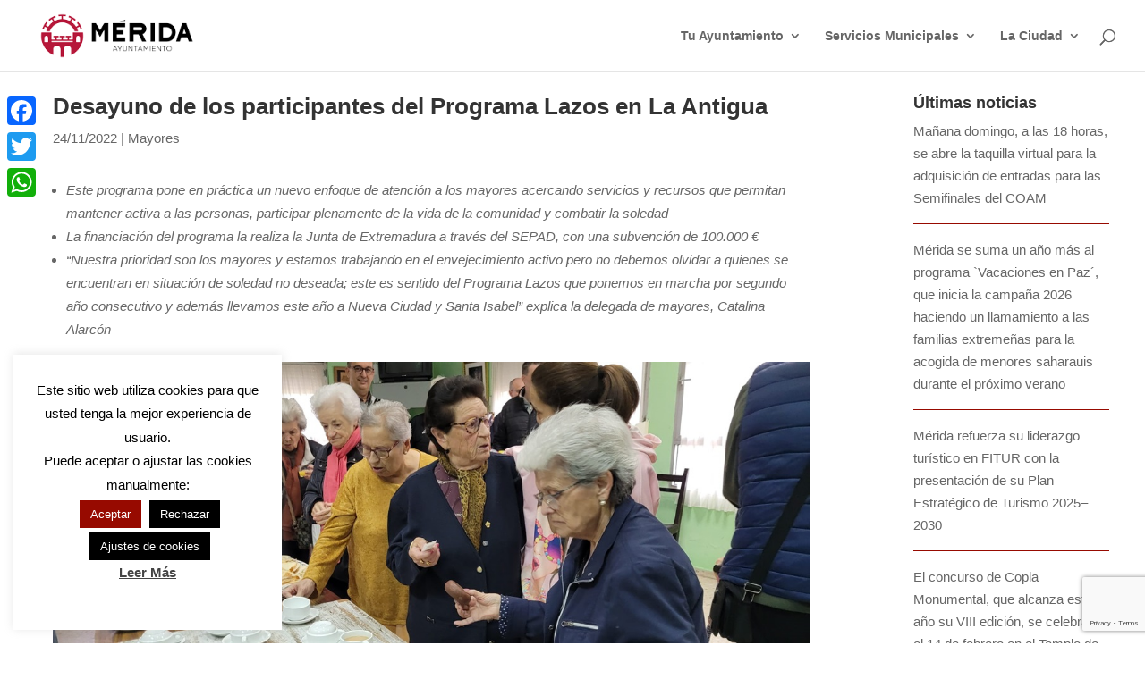

--- FILE ---
content_type: text/html; charset=utf-8
request_url: https://www.google.com/recaptcha/api2/anchor?ar=1&k=6LdNyaopAAAAAFrVERulkwXaDkA_mJc1YVadCMxh&co=aHR0cHM6Ly9tZXJpZGEuZXM6NDQz&hl=en&v=N67nZn4AqZkNcbeMu4prBgzg&size=invisible&anchor-ms=20000&execute-ms=30000&cb=qjhp4jat9bs1
body_size: 48726
content:
<!DOCTYPE HTML><html dir="ltr" lang="en"><head><meta http-equiv="Content-Type" content="text/html; charset=UTF-8">
<meta http-equiv="X-UA-Compatible" content="IE=edge">
<title>reCAPTCHA</title>
<style type="text/css">
/* cyrillic-ext */
@font-face {
  font-family: 'Roboto';
  font-style: normal;
  font-weight: 400;
  font-stretch: 100%;
  src: url(//fonts.gstatic.com/s/roboto/v48/KFO7CnqEu92Fr1ME7kSn66aGLdTylUAMa3GUBHMdazTgWw.woff2) format('woff2');
  unicode-range: U+0460-052F, U+1C80-1C8A, U+20B4, U+2DE0-2DFF, U+A640-A69F, U+FE2E-FE2F;
}
/* cyrillic */
@font-face {
  font-family: 'Roboto';
  font-style: normal;
  font-weight: 400;
  font-stretch: 100%;
  src: url(//fonts.gstatic.com/s/roboto/v48/KFO7CnqEu92Fr1ME7kSn66aGLdTylUAMa3iUBHMdazTgWw.woff2) format('woff2');
  unicode-range: U+0301, U+0400-045F, U+0490-0491, U+04B0-04B1, U+2116;
}
/* greek-ext */
@font-face {
  font-family: 'Roboto';
  font-style: normal;
  font-weight: 400;
  font-stretch: 100%;
  src: url(//fonts.gstatic.com/s/roboto/v48/KFO7CnqEu92Fr1ME7kSn66aGLdTylUAMa3CUBHMdazTgWw.woff2) format('woff2');
  unicode-range: U+1F00-1FFF;
}
/* greek */
@font-face {
  font-family: 'Roboto';
  font-style: normal;
  font-weight: 400;
  font-stretch: 100%;
  src: url(//fonts.gstatic.com/s/roboto/v48/KFO7CnqEu92Fr1ME7kSn66aGLdTylUAMa3-UBHMdazTgWw.woff2) format('woff2');
  unicode-range: U+0370-0377, U+037A-037F, U+0384-038A, U+038C, U+038E-03A1, U+03A3-03FF;
}
/* math */
@font-face {
  font-family: 'Roboto';
  font-style: normal;
  font-weight: 400;
  font-stretch: 100%;
  src: url(//fonts.gstatic.com/s/roboto/v48/KFO7CnqEu92Fr1ME7kSn66aGLdTylUAMawCUBHMdazTgWw.woff2) format('woff2');
  unicode-range: U+0302-0303, U+0305, U+0307-0308, U+0310, U+0312, U+0315, U+031A, U+0326-0327, U+032C, U+032F-0330, U+0332-0333, U+0338, U+033A, U+0346, U+034D, U+0391-03A1, U+03A3-03A9, U+03B1-03C9, U+03D1, U+03D5-03D6, U+03F0-03F1, U+03F4-03F5, U+2016-2017, U+2034-2038, U+203C, U+2040, U+2043, U+2047, U+2050, U+2057, U+205F, U+2070-2071, U+2074-208E, U+2090-209C, U+20D0-20DC, U+20E1, U+20E5-20EF, U+2100-2112, U+2114-2115, U+2117-2121, U+2123-214F, U+2190, U+2192, U+2194-21AE, U+21B0-21E5, U+21F1-21F2, U+21F4-2211, U+2213-2214, U+2216-22FF, U+2308-230B, U+2310, U+2319, U+231C-2321, U+2336-237A, U+237C, U+2395, U+239B-23B7, U+23D0, U+23DC-23E1, U+2474-2475, U+25AF, U+25B3, U+25B7, U+25BD, U+25C1, U+25CA, U+25CC, U+25FB, U+266D-266F, U+27C0-27FF, U+2900-2AFF, U+2B0E-2B11, U+2B30-2B4C, U+2BFE, U+3030, U+FF5B, U+FF5D, U+1D400-1D7FF, U+1EE00-1EEFF;
}
/* symbols */
@font-face {
  font-family: 'Roboto';
  font-style: normal;
  font-weight: 400;
  font-stretch: 100%;
  src: url(//fonts.gstatic.com/s/roboto/v48/KFO7CnqEu92Fr1ME7kSn66aGLdTylUAMaxKUBHMdazTgWw.woff2) format('woff2');
  unicode-range: U+0001-000C, U+000E-001F, U+007F-009F, U+20DD-20E0, U+20E2-20E4, U+2150-218F, U+2190, U+2192, U+2194-2199, U+21AF, U+21E6-21F0, U+21F3, U+2218-2219, U+2299, U+22C4-22C6, U+2300-243F, U+2440-244A, U+2460-24FF, U+25A0-27BF, U+2800-28FF, U+2921-2922, U+2981, U+29BF, U+29EB, U+2B00-2BFF, U+4DC0-4DFF, U+FFF9-FFFB, U+10140-1018E, U+10190-1019C, U+101A0, U+101D0-101FD, U+102E0-102FB, U+10E60-10E7E, U+1D2C0-1D2D3, U+1D2E0-1D37F, U+1F000-1F0FF, U+1F100-1F1AD, U+1F1E6-1F1FF, U+1F30D-1F30F, U+1F315, U+1F31C, U+1F31E, U+1F320-1F32C, U+1F336, U+1F378, U+1F37D, U+1F382, U+1F393-1F39F, U+1F3A7-1F3A8, U+1F3AC-1F3AF, U+1F3C2, U+1F3C4-1F3C6, U+1F3CA-1F3CE, U+1F3D4-1F3E0, U+1F3ED, U+1F3F1-1F3F3, U+1F3F5-1F3F7, U+1F408, U+1F415, U+1F41F, U+1F426, U+1F43F, U+1F441-1F442, U+1F444, U+1F446-1F449, U+1F44C-1F44E, U+1F453, U+1F46A, U+1F47D, U+1F4A3, U+1F4B0, U+1F4B3, U+1F4B9, U+1F4BB, U+1F4BF, U+1F4C8-1F4CB, U+1F4D6, U+1F4DA, U+1F4DF, U+1F4E3-1F4E6, U+1F4EA-1F4ED, U+1F4F7, U+1F4F9-1F4FB, U+1F4FD-1F4FE, U+1F503, U+1F507-1F50B, U+1F50D, U+1F512-1F513, U+1F53E-1F54A, U+1F54F-1F5FA, U+1F610, U+1F650-1F67F, U+1F687, U+1F68D, U+1F691, U+1F694, U+1F698, U+1F6AD, U+1F6B2, U+1F6B9-1F6BA, U+1F6BC, U+1F6C6-1F6CF, U+1F6D3-1F6D7, U+1F6E0-1F6EA, U+1F6F0-1F6F3, U+1F6F7-1F6FC, U+1F700-1F7FF, U+1F800-1F80B, U+1F810-1F847, U+1F850-1F859, U+1F860-1F887, U+1F890-1F8AD, U+1F8B0-1F8BB, U+1F8C0-1F8C1, U+1F900-1F90B, U+1F93B, U+1F946, U+1F984, U+1F996, U+1F9E9, U+1FA00-1FA6F, U+1FA70-1FA7C, U+1FA80-1FA89, U+1FA8F-1FAC6, U+1FACE-1FADC, U+1FADF-1FAE9, U+1FAF0-1FAF8, U+1FB00-1FBFF;
}
/* vietnamese */
@font-face {
  font-family: 'Roboto';
  font-style: normal;
  font-weight: 400;
  font-stretch: 100%;
  src: url(//fonts.gstatic.com/s/roboto/v48/KFO7CnqEu92Fr1ME7kSn66aGLdTylUAMa3OUBHMdazTgWw.woff2) format('woff2');
  unicode-range: U+0102-0103, U+0110-0111, U+0128-0129, U+0168-0169, U+01A0-01A1, U+01AF-01B0, U+0300-0301, U+0303-0304, U+0308-0309, U+0323, U+0329, U+1EA0-1EF9, U+20AB;
}
/* latin-ext */
@font-face {
  font-family: 'Roboto';
  font-style: normal;
  font-weight: 400;
  font-stretch: 100%;
  src: url(//fonts.gstatic.com/s/roboto/v48/KFO7CnqEu92Fr1ME7kSn66aGLdTylUAMa3KUBHMdazTgWw.woff2) format('woff2');
  unicode-range: U+0100-02BA, U+02BD-02C5, U+02C7-02CC, U+02CE-02D7, U+02DD-02FF, U+0304, U+0308, U+0329, U+1D00-1DBF, U+1E00-1E9F, U+1EF2-1EFF, U+2020, U+20A0-20AB, U+20AD-20C0, U+2113, U+2C60-2C7F, U+A720-A7FF;
}
/* latin */
@font-face {
  font-family: 'Roboto';
  font-style: normal;
  font-weight: 400;
  font-stretch: 100%;
  src: url(//fonts.gstatic.com/s/roboto/v48/KFO7CnqEu92Fr1ME7kSn66aGLdTylUAMa3yUBHMdazQ.woff2) format('woff2');
  unicode-range: U+0000-00FF, U+0131, U+0152-0153, U+02BB-02BC, U+02C6, U+02DA, U+02DC, U+0304, U+0308, U+0329, U+2000-206F, U+20AC, U+2122, U+2191, U+2193, U+2212, U+2215, U+FEFF, U+FFFD;
}
/* cyrillic-ext */
@font-face {
  font-family: 'Roboto';
  font-style: normal;
  font-weight: 500;
  font-stretch: 100%;
  src: url(//fonts.gstatic.com/s/roboto/v48/KFO7CnqEu92Fr1ME7kSn66aGLdTylUAMa3GUBHMdazTgWw.woff2) format('woff2');
  unicode-range: U+0460-052F, U+1C80-1C8A, U+20B4, U+2DE0-2DFF, U+A640-A69F, U+FE2E-FE2F;
}
/* cyrillic */
@font-face {
  font-family: 'Roboto';
  font-style: normal;
  font-weight: 500;
  font-stretch: 100%;
  src: url(//fonts.gstatic.com/s/roboto/v48/KFO7CnqEu92Fr1ME7kSn66aGLdTylUAMa3iUBHMdazTgWw.woff2) format('woff2');
  unicode-range: U+0301, U+0400-045F, U+0490-0491, U+04B0-04B1, U+2116;
}
/* greek-ext */
@font-face {
  font-family: 'Roboto';
  font-style: normal;
  font-weight: 500;
  font-stretch: 100%;
  src: url(//fonts.gstatic.com/s/roboto/v48/KFO7CnqEu92Fr1ME7kSn66aGLdTylUAMa3CUBHMdazTgWw.woff2) format('woff2');
  unicode-range: U+1F00-1FFF;
}
/* greek */
@font-face {
  font-family: 'Roboto';
  font-style: normal;
  font-weight: 500;
  font-stretch: 100%;
  src: url(//fonts.gstatic.com/s/roboto/v48/KFO7CnqEu92Fr1ME7kSn66aGLdTylUAMa3-UBHMdazTgWw.woff2) format('woff2');
  unicode-range: U+0370-0377, U+037A-037F, U+0384-038A, U+038C, U+038E-03A1, U+03A3-03FF;
}
/* math */
@font-face {
  font-family: 'Roboto';
  font-style: normal;
  font-weight: 500;
  font-stretch: 100%;
  src: url(//fonts.gstatic.com/s/roboto/v48/KFO7CnqEu92Fr1ME7kSn66aGLdTylUAMawCUBHMdazTgWw.woff2) format('woff2');
  unicode-range: U+0302-0303, U+0305, U+0307-0308, U+0310, U+0312, U+0315, U+031A, U+0326-0327, U+032C, U+032F-0330, U+0332-0333, U+0338, U+033A, U+0346, U+034D, U+0391-03A1, U+03A3-03A9, U+03B1-03C9, U+03D1, U+03D5-03D6, U+03F0-03F1, U+03F4-03F5, U+2016-2017, U+2034-2038, U+203C, U+2040, U+2043, U+2047, U+2050, U+2057, U+205F, U+2070-2071, U+2074-208E, U+2090-209C, U+20D0-20DC, U+20E1, U+20E5-20EF, U+2100-2112, U+2114-2115, U+2117-2121, U+2123-214F, U+2190, U+2192, U+2194-21AE, U+21B0-21E5, U+21F1-21F2, U+21F4-2211, U+2213-2214, U+2216-22FF, U+2308-230B, U+2310, U+2319, U+231C-2321, U+2336-237A, U+237C, U+2395, U+239B-23B7, U+23D0, U+23DC-23E1, U+2474-2475, U+25AF, U+25B3, U+25B7, U+25BD, U+25C1, U+25CA, U+25CC, U+25FB, U+266D-266F, U+27C0-27FF, U+2900-2AFF, U+2B0E-2B11, U+2B30-2B4C, U+2BFE, U+3030, U+FF5B, U+FF5D, U+1D400-1D7FF, U+1EE00-1EEFF;
}
/* symbols */
@font-face {
  font-family: 'Roboto';
  font-style: normal;
  font-weight: 500;
  font-stretch: 100%;
  src: url(//fonts.gstatic.com/s/roboto/v48/KFO7CnqEu92Fr1ME7kSn66aGLdTylUAMaxKUBHMdazTgWw.woff2) format('woff2');
  unicode-range: U+0001-000C, U+000E-001F, U+007F-009F, U+20DD-20E0, U+20E2-20E4, U+2150-218F, U+2190, U+2192, U+2194-2199, U+21AF, U+21E6-21F0, U+21F3, U+2218-2219, U+2299, U+22C4-22C6, U+2300-243F, U+2440-244A, U+2460-24FF, U+25A0-27BF, U+2800-28FF, U+2921-2922, U+2981, U+29BF, U+29EB, U+2B00-2BFF, U+4DC0-4DFF, U+FFF9-FFFB, U+10140-1018E, U+10190-1019C, U+101A0, U+101D0-101FD, U+102E0-102FB, U+10E60-10E7E, U+1D2C0-1D2D3, U+1D2E0-1D37F, U+1F000-1F0FF, U+1F100-1F1AD, U+1F1E6-1F1FF, U+1F30D-1F30F, U+1F315, U+1F31C, U+1F31E, U+1F320-1F32C, U+1F336, U+1F378, U+1F37D, U+1F382, U+1F393-1F39F, U+1F3A7-1F3A8, U+1F3AC-1F3AF, U+1F3C2, U+1F3C4-1F3C6, U+1F3CA-1F3CE, U+1F3D4-1F3E0, U+1F3ED, U+1F3F1-1F3F3, U+1F3F5-1F3F7, U+1F408, U+1F415, U+1F41F, U+1F426, U+1F43F, U+1F441-1F442, U+1F444, U+1F446-1F449, U+1F44C-1F44E, U+1F453, U+1F46A, U+1F47D, U+1F4A3, U+1F4B0, U+1F4B3, U+1F4B9, U+1F4BB, U+1F4BF, U+1F4C8-1F4CB, U+1F4D6, U+1F4DA, U+1F4DF, U+1F4E3-1F4E6, U+1F4EA-1F4ED, U+1F4F7, U+1F4F9-1F4FB, U+1F4FD-1F4FE, U+1F503, U+1F507-1F50B, U+1F50D, U+1F512-1F513, U+1F53E-1F54A, U+1F54F-1F5FA, U+1F610, U+1F650-1F67F, U+1F687, U+1F68D, U+1F691, U+1F694, U+1F698, U+1F6AD, U+1F6B2, U+1F6B9-1F6BA, U+1F6BC, U+1F6C6-1F6CF, U+1F6D3-1F6D7, U+1F6E0-1F6EA, U+1F6F0-1F6F3, U+1F6F7-1F6FC, U+1F700-1F7FF, U+1F800-1F80B, U+1F810-1F847, U+1F850-1F859, U+1F860-1F887, U+1F890-1F8AD, U+1F8B0-1F8BB, U+1F8C0-1F8C1, U+1F900-1F90B, U+1F93B, U+1F946, U+1F984, U+1F996, U+1F9E9, U+1FA00-1FA6F, U+1FA70-1FA7C, U+1FA80-1FA89, U+1FA8F-1FAC6, U+1FACE-1FADC, U+1FADF-1FAE9, U+1FAF0-1FAF8, U+1FB00-1FBFF;
}
/* vietnamese */
@font-face {
  font-family: 'Roboto';
  font-style: normal;
  font-weight: 500;
  font-stretch: 100%;
  src: url(//fonts.gstatic.com/s/roboto/v48/KFO7CnqEu92Fr1ME7kSn66aGLdTylUAMa3OUBHMdazTgWw.woff2) format('woff2');
  unicode-range: U+0102-0103, U+0110-0111, U+0128-0129, U+0168-0169, U+01A0-01A1, U+01AF-01B0, U+0300-0301, U+0303-0304, U+0308-0309, U+0323, U+0329, U+1EA0-1EF9, U+20AB;
}
/* latin-ext */
@font-face {
  font-family: 'Roboto';
  font-style: normal;
  font-weight: 500;
  font-stretch: 100%;
  src: url(//fonts.gstatic.com/s/roboto/v48/KFO7CnqEu92Fr1ME7kSn66aGLdTylUAMa3KUBHMdazTgWw.woff2) format('woff2');
  unicode-range: U+0100-02BA, U+02BD-02C5, U+02C7-02CC, U+02CE-02D7, U+02DD-02FF, U+0304, U+0308, U+0329, U+1D00-1DBF, U+1E00-1E9F, U+1EF2-1EFF, U+2020, U+20A0-20AB, U+20AD-20C0, U+2113, U+2C60-2C7F, U+A720-A7FF;
}
/* latin */
@font-face {
  font-family: 'Roboto';
  font-style: normal;
  font-weight: 500;
  font-stretch: 100%;
  src: url(//fonts.gstatic.com/s/roboto/v48/KFO7CnqEu92Fr1ME7kSn66aGLdTylUAMa3yUBHMdazQ.woff2) format('woff2');
  unicode-range: U+0000-00FF, U+0131, U+0152-0153, U+02BB-02BC, U+02C6, U+02DA, U+02DC, U+0304, U+0308, U+0329, U+2000-206F, U+20AC, U+2122, U+2191, U+2193, U+2212, U+2215, U+FEFF, U+FFFD;
}
/* cyrillic-ext */
@font-face {
  font-family: 'Roboto';
  font-style: normal;
  font-weight: 900;
  font-stretch: 100%;
  src: url(//fonts.gstatic.com/s/roboto/v48/KFO7CnqEu92Fr1ME7kSn66aGLdTylUAMa3GUBHMdazTgWw.woff2) format('woff2');
  unicode-range: U+0460-052F, U+1C80-1C8A, U+20B4, U+2DE0-2DFF, U+A640-A69F, U+FE2E-FE2F;
}
/* cyrillic */
@font-face {
  font-family: 'Roboto';
  font-style: normal;
  font-weight: 900;
  font-stretch: 100%;
  src: url(//fonts.gstatic.com/s/roboto/v48/KFO7CnqEu92Fr1ME7kSn66aGLdTylUAMa3iUBHMdazTgWw.woff2) format('woff2');
  unicode-range: U+0301, U+0400-045F, U+0490-0491, U+04B0-04B1, U+2116;
}
/* greek-ext */
@font-face {
  font-family: 'Roboto';
  font-style: normal;
  font-weight: 900;
  font-stretch: 100%;
  src: url(//fonts.gstatic.com/s/roboto/v48/KFO7CnqEu92Fr1ME7kSn66aGLdTylUAMa3CUBHMdazTgWw.woff2) format('woff2');
  unicode-range: U+1F00-1FFF;
}
/* greek */
@font-face {
  font-family: 'Roboto';
  font-style: normal;
  font-weight: 900;
  font-stretch: 100%;
  src: url(//fonts.gstatic.com/s/roboto/v48/KFO7CnqEu92Fr1ME7kSn66aGLdTylUAMa3-UBHMdazTgWw.woff2) format('woff2');
  unicode-range: U+0370-0377, U+037A-037F, U+0384-038A, U+038C, U+038E-03A1, U+03A3-03FF;
}
/* math */
@font-face {
  font-family: 'Roboto';
  font-style: normal;
  font-weight: 900;
  font-stretch: 100%;
  src: url(//fonts.gstatic.com/s/roboto/v48/KFO7CnqEu92Fr1ME7kSn66aGLdTylUAMawCUBHMdazTgWw.woff2) format('woff2');
  unicode-range: U+0302-0303, U+0305, U+0307-0308, U+0310, U+0312, U+0315, U+031A, U+0326-0327, U+032C, U+032F-0330, U+0332-0333, U+0338, U+033A, U+0346, U+034D, U+0391-03A1, U+03A3-03A9, U+03B1-03C9, U+03D1, U+03D5-03D6, U+03F0-03F1, U+03F4-03F5, U+2016-2017, U+2034-2038, U+203C, U+2040, U+2043, U+2047, U+2050, U+2057, U+205F, U+2070-2071, U+2074-208E, U+2090-209C, U+20D0-20DC, U+20E1, U+20E5-20EF, U+2100-2112, U+2114-2115, U+2117-2121, U+2123-214F, U+2190, U+2192, U+2194-21AE, U+21B0-21E5, U+21F1-21F2, U+21F4-2211, U+2213-2214, U+2216-22FF, U+2308-230B, U+2310, U+2319, U+231C-2321, U+2336-237A, U+237C, U+2395, U+239B-23B7, U+23D0, U+23DC-23E1, U+2474-2475, U+25AF, U+25B3, U+25B7, U+25BD, U+25C1, U+25CA, U+25CC, U+25FB, U+266D-266F, U+27C0-27FF, U+2900-2AFF, U+2B0E-2B11, U+2B30-2B4C, U+2BFE, U+3030, U+FF5B, U+FF5D, U+1D400-1D7FF, U+1EE00-1EEFF;
}
/* symbols */
@font-face {
  font-family: 'Roboto';
  font-style: normal;
  font-weight: 900;
  font-stretch: 100%;
  src: url(//fonts.gstatic.com/s/roboto/v48/KFO7CnqEu92Fr1ME7kSn66aGLdTylUAMaxKUBHMdazTgWw.woff2) format('woff2');
  unicode-range: U+0001-000C, U+000E-001F, U+007F-009F, U+20DD-20E0, U+20E2-20E4, U+2150-218F, U+2190, U+2192, U+2194-2199, U+21AF, U+21E6-21F0, U+21F3, U+2218-2219, U+2299, U+22C4-22C6, U+2300-243F, U+2440-244A, U+2460-24FF, U+25A0-27BF, U+2800-28FF, U+2921-2922, U+2981, U+29BF, U+29EB, U+2B00-2BFF, U+4DC0-4DFF, U+FFF9-FFFB, U+10140-1018E, U+10190-1019C, U+101A0, U+101D0-101FD, U+102E0-102FB, U+10E60-10E7E, U+1D2C0-1D2D3, U+1D2E0-1D37F, U+1F000-1F0FF, U+1F100-1F1AD, U+1F1E6-1F1FF, U+1F30D-1F30F, U+1F315, U+1F31C, U+1F31E, U+1F320-1F32C, U+1F336, U+1F378, U+1F37D, U+1F382, U+1F393-1F39F, U+1F3A7-1F3A8, U+1F3AC-1F3AF, U+1F3C2, U+1F3C4-1F3C6, U+1F3CA-1F3CE, U+1F3D4-1F3E0, U+1F3ED, U+1F3F1-1F3F3, U+1F3F5-1F3F7, U+1F408, U+1F415, U+1F41F, U+1F426, U+1F43F, U+1F441-1F442, U+1F444, U+1F446-1F449, U+1F44C-1F44E, U+1F453, U+1F46A, U+1F47D, U+1F4A3, U+1F4B0, U+1F4B3, U+1F4B9, U+1F4BB, U+1F4BF, U+1F4C8-1F4CB, U+1F4D6, U+1F4DA, U+1F4DF, U+1F4E3-1F4E6, U+1F4EA-1F4ED, U+1F4F7, U+1F4F9-1F4FB, U+1F4FD-1F4FE, U+1F503, U+1F507-1F50B, U+1F50D, U+1F512-1F513, U+1F53E-1F54A, U+1F54F-1F5FA, U+1F610, U+1F650-1F67F, U+1F687, U+1F68D, U+1F691, U+1F694, U+1F698, U+1F6AD, U+1F6B2, U+1F6B9-1F6BA, U+1F6BC, U+1F6C6-1F6CF, U+1F6D3-1F6D7, U+1F6E0-1F6EA, U+1F6F0-1F6F3, U+1F6F7-1F6FC, U+1F700-1F7FF, U+1F800-1F80B, U+1F810-1F847, U+1F850-1F859, U+1F860-1F887, U+1F890-1F8AD, U+1F8B0-1F8BB, U+1F8C0-1F8C1, U+1F900-1F90B, U+1F93B, U+1F946, U+1F984, U+1F996, U+1F9E9, U+1FA00-1FA6F, U+1FA70-1FA7C, U+1FA80-1FA89, U+1FA8F-1FAC6, U+1FACE-1FADC, U+1FADF-1FAE9, U+1FAF0-1FAF8, U+1FB00-1FBFF;
}
/* vietnamese */
@font-face {
  font-family: 'Roboto';
  font-style: normal;
  font-weight: 900;
  font-stretch: 100%;
  src: url(//fonts.gstatic.com/s/roboto/v48/KFO7CnqEu92Fr1ME7kSn66aGLdTylUAMa3OUBHMdazTgWw.woff2) format('woff2');
  unicode-range: U+0102-0103, U+0110-0111, U+0128-0129, U+0168-0169, U+01A0-01A1, U+01AF-01B0, U+0300-0301, U+0303-0304, U+0308-0309, U+0323, U+0329, U+1EA0-1EF9, U+20AB;
}
/* latin-ext */
@font-face {
  font-family: 'Roboto';
  font-style: normal;
  font-weight: 900;
  font-stretch: 100%;
  src: url(//fonts.gstatic.com/s/roboto/v48/KFO7CnqEu92Fr1ME7kSn66aGLdTylUAMa3KUBHMdazTgWw.woff2) format('woff2');
  unicode-range: U+0100-02BA, U+02BD-02C5, U+02C7-02CC, U+02CE-02D7, U+02DD-02FF, U+0304, U+0308, U+0329, U+1D00-1DBF, U+1E00-1E9F, U+1EF2-1EFF, U+2020, U+20A0-20AB, U+20AD-20C0, U+2113, U+2C60-2C7F, U+A720-A7FF;
}
/* latin */
@font-face {
  font-family: 'Roboto';
  font-style: normal;
  font-weight: 900;
  font-stretch: 100%;
  src: url(//fonts.gstatic.com/s/roboto/v48/KFO7CnqEu92Fr1ME7kSn66aGLdTylUAMa3yUBHMdazQ.woff2) format('woff2');
  unicode-range: U+0000-00FF, U+0131, U+0152-0153, U+02BB-02BC, U+02C6, U+02DA, U+02DC, U+0304, U+0308, U+0329, U+2000-206F, U+20AC, U+2122, U+2191, U+2193, U+2212, U+2215, U+FEFF, U+FFFD;
}

</style>
<link rel="stylesheet" type="text/css" href="https://www.gstatic.com/recaptcha/releases/N67nZn4AqZkNcbeMu4prBgzg/styles__ltr.css">
<script nonce="rk22ZCxM3-w1q7VNl_CLjw" type="text/javascript">window['__recaptcha_api'] = 'https://www.google.com/recaptcha/api2/';</script>
<script type="text/javascript" src="https://www.gstatic.com/recaptcha/releases/N67nZn4AqZkNcbeMu4prBgzg/recaptcha__en.js" nonce="rk22ZCxM3-w1q7VNl_CLjw">
      
    </script></head>
<body><div id="rc-anchor-alert" class="rc-anchor-alert"></div>
<input type="hidden" id="recaptcha-token" value="[base64]">
<script type="text/javascript" nonce="rk22ZCxM3-w1q7VNl_CLjw">
      recaptcha.anchor.Main.init("[\x22ainput\x22,[\x22bgdata\x22,\x22\x22,\[base64]/[base64]/[base64]/ZyhXLGgpOnEoW04sMjEsbF0sVywwKSxoKSxmYWxzZSxmYWxzZSl9Y2F0Y2goayl7RygzNTgsVyk/[base64]/[base64]/[base64]/[base64]/[base64]/[base64]/[base64]/bmV3IEJbT10oRFswXSk6dz09Mj9uZXcgQltPXShEWzBdLERbMV0pOnc9PTM/bmV3IEJbT10oRFswXSxEWzFdLERbMl0pOnc9PTQ/[base64]/[base64]/[base64]/[base64]/[base64]\\u003d\x22,\[base64]\\u003d\x22,\x22w4DDjMKKFMK7wrzCjMKJw7piw55EPMK0EmrDjsOoUcO3w5LDqwnChcOzwpciCsOKFCrCgsOjCnhwKMO8w7rCiSTDk8OEFHwiwofDqlTCpcOIwqzDncOPYQbDrMKtwqDCrHnCqkIMw5zDscK3wqo2w6kKwrzCh8KzwqbDvX/DmsKNwonDslhlwrhsw5U1w4nDj8K7XsKRw7I6PMOcb8KeTB/[base64]/ChcORFHwMw480Ux5kQsKuwozCqFRzA8O4w6jCvMKowqXDpgXCu8Ofw4HDhMOrR8OywpXDl8O9KsKOwobDhcOjw5A6bcOxwrwpw4TCkDx/[base64]/[base64]/WDHDpjfCoApUwrHDmsKUacOHw7hpw7rCisKlI2ogKsOnw7bCusKfb8OLZwHDl1U1VcK6w5/CnhlRw64iwoY6R0PDgcOiRB3Dk3RiecOqw6geZm7Cj0nDiMKfw4nDlh3CjsKWw5pGwq7DhhZhOGIJNW5uw4Mzw4zCrgDCmz7DjVBow4hdcUciADXDpMOcN8O0w4omJCZ/Ty7Dt8O7a1BhbWEPfMO7fsKyIxRqVzTCoMOuUsKjbUZkegV9dgAxwp/Dt2xaI8K/wpLCnx/CmldUw6Q/woE/MGwyw4DCrFLCr2DDnMOyw7Eew6EYUMOyw5sOw6bCnMKDNHPDqMKvcsKbHMKXw5XDj8OVw6DCuj/DgR0vNQjClWVCL0/CgcOSw6wowr3Dn8K3wrvDgAtgw7I2KnTDiT8PwrLDiRjDr2RTwrTDsmvDmgrChMKAwqYzXcOqA8Ktw6LDjsK6S0ovw7DDiMOWCTsYRsOpdArDojMSw7/Dg2d0WsOpw79/EzLDplRQw4jDkcKaw5Mkw6B8wpjDi8OIwpZUJWDCnidLwo1Ew5DCsMOlJsKow4fCnMKyPxVHw7QQLMKWKCzDkUFbVXfClsKLWlnDgcK+w6TDhjtEwrPCvsO3wo4uw73CrMO/w6HCmsKoGMKWemFoRMO2wpQKSmHCncOmwq7CtnHDkMOiw7jCnMKhcGJ5STfCpxrCtsKNIRbDhiLDmQPDicO3w5h3wqpLw4/CvMKawoPCsMKIXHnDksKlwo5CJDpqw5h9O8KjB8OVCMKBw51qw6nCgMOLw69iTMOgwo3DsDhlwrPDtMOQHsKWwrQyUMO/NMKQJcO4S8KMw7DDqm/CtcK5CsKvBCjCuCvChWYrwrhrwp3DjXPCp3vCqsKRU8KvShvDo8KmKMKXUMOwawPChcOSwrvDv1cKAMO+FMKAwprDpSfDmcOdwpjClsKFaMKmw4jCosKow6nCrzMmIsO2VMO2BFsjSsOyGSLDkDzDicOZIsKUR8Otwr/CjsKjBwfClcK7w6/CqD5Fw7XCtE4yEsOzQCJxwq7DlBLDo8KCwqTCvsOow4IiKcOJwpPCgMK3UcOIw706wp/[base64]/Dg8K+IGswwrlnwqjChHbDvhM+w7FOACslVsK0IMOGw4fCkcOdUWPDgcKec8OVwrIYa8Kiw54Sw5XDuDUhecKLVgFkScOawrBJw7jCqBzCvFYGAnzDvMKdwpMowpLCrGLCp8KSwphpw6Z7AiLCgDNGwrHCgsK/AMKiwrNnw6BBWsOSXUgGw6HCsSDDp8O3w6olcEIDRWnCkVDCjwQKwp3DjznCi8OifHXCrMK4aknCnsKtHlxkw4PDtsO5wrzDicOCDGsHVMK7w454JHdXwp0bCMK+WcKZw6hbVMKjCh8PZ8OVEcK8w6DCk8KDw6g/[base64]/DjsKxBCp6NQtqS3vDhTfDscOlVSbClcO7NMKoT8OBw6kjw6cywq7Cn0NpMsO4w7IwCcOnwoPCrsKNEsKyWSjCjcKKESTCoMOhIsOsw4DDp3zCsMOmwoPDkG7CjibCnXnDkTQnwqoCw7kqb8Oyw6AoYQ1+woDDtS3Dr8OQXMKxGkbDqsKhw7DCsFw/[base64]/CsnZvwqDCjkVSYlJ7VMOwwrELw49aw4FhK3XCiwYowpVbPUPCuUvDix7DqcOpw7fCni1MPMOkwovDucOEAl8hbl9sw5ZiacOjwoTCoF1/[base64]/Dr2Jqw7ADw6dUw5M9w50ww4XDo8OlTcK4XcK1wofCg8K5wpVwZsORKQPClsKyw6nCt8KIwrUVO2jCm1/CtMO7Pwg9wpzDncOTS03Ct37Dghxww6DCpcOHTRBDa0Aswochw7/ClzkBw5lDeMOKw5c7w5ENwpfCtA1Vw79rwq3DmE8VEsK4BMOyHX3DgDxYUMODw6RSwrbCvx1TwrV/wr43eMK2w7lLwpPCoMKKwqM5HkHCn07CpcOXT0nDtsObOU7Ct8KvwpgeWUA4OQphw7MTecKsPmkYMmwEHcOLMcKdw5EzVwTDu2wGw68jw4xfw6fDk0LCvMOkAWY/GMKyNFtPPRLDvVd1CsKTw60OOcKydU/CiggvainDqcO6w6rDrsK1w4TDn0rDpsKTQmHCvcOJwrzDg8Kuw4RbIQQBwr9XEcOCwpsnw7cYEcK0FhLDisK5w6vDoMOHwr3DnA1nw4sjMcOGw5LDoS7DsMO4EMO3w6F+w4Aiw4V5wqd3fnrDimUuw4EWT8Oaw7Z/OcOuT8OFLCpWw5/DtFPCklLCnnTDqmLCiknDhnUGaQzCm37DhVZdbsOywocNwo4ow5w+wohFw6JbZ8K8BGHDnGpBWcOCwr4kVVdhwqx2b8KwwpBKwpHDqMOgwrwbFsOTwqVdJcKbwpDCs8KZw6DCoGltwobCt2sPHcKsd8KcT8KcwpZbwpwdwpoibF/[base64]/AAYTwqzDnxo0BcKDw4jCmiwZLQfDlcK/woA4w43DpB5EWMKuwrDCiWPDpFFkw5nDk8Otw7zCm8Ozw6lGVcO8ZHwvUMOjZUlIKD9ww5HCu35Swp1vwqtSw4nDqj5iwrPCmxhswrRww5h/[base64]/CgcKxGFk+VMOnGRDCqHXChAlGwqLChcKCwoDDnxPDoMKQDAXDoMKjwqvCr8O6cTjClV7ChnYtwoLDicKlGsOSdcK9w61nwoXDnMOVwqkiw6/CjcKiwqfCuiDDpxJkcsOvw54JHC3CpsKpw6XCv8OQwpfCgVXCj8Ofw73CvA/DrsKXw6zCu8K2w5BwEhxwJcOcwowOwpN7C8K2BDFpA8KSHk7Dt8O2K8KTw67CvDnDojElRkNfwo3DkAgZQXzCksKKCB/DkcOFw61UOl7ClybCg8Oww6xFw7rDlcOqPCXDjcOGwqQEY8KPw6vDsMO9NCkdekzDjUsQwpp+McKYBcKzwqsMwrtew6rCgMOUUsK4w7RFwqDCq8OzwqAdw4TCk1bDlMOBPV9rwo3Chkw/G8K+Z8OXwoTCqcOgw7nDlljCvMKdWUQXw6zDhXrCgkjDn23DssKJwqMOwojCs8OlwoFZfHJrI8O+aGsOwpbCpyFSdwddY8O2RcOewozDvjAVwrPDth5Kw4PDm8KJwqN4wrLCkETDlXTCqsKLEcKXb8Ozw54mwppXwrXClcOdaWQyRCHCqcOfw5VYw6/DsRoRw5QmA8K6wpLCmsKqOMKVw7XDhcKpw7JPw7RaOQxqwqU/eC/CrFPDm8KiHVDCjmrDiB1besOWwq/DvXsCwo7CiMKcPl9rw4rCsMOAecOWPi/DiQvCgREPwqtyYjLDnMK1w4oIXHHDqx7Co8K0NUHDj8KxOwRWLcK3KhJIwoHDm8O8Y2sOw4RTYCQIw4VvABDDvsORwqQqEcKfw57Ck8OwHQ3CksOMw4PDtRnDnMOFw4Qnw7MOPlbCvMK+PMOKcwfCq8KdM0HClcOgwopJCSg+w5Z7MGdrK8O/wqFcw5zCqsOlw7tyDhDCiWQMwqROw5EEw60iw6Ibw6/CiMO2w7guXMKPMh7DvcOqwpNQworCnWnDuMOowqQUH0MRw6/Dk8KkwoBNEm8Lw67DlXrCsMO1QsKFw7nDs0JVwok9w60cwqLCqsKdw7dZLX7DqDTDiCPChsKJcsKywo8Sw4XDj8KPIhnCgV7ChEXCv3fCkMOLdMOpVsK/VVfCv8K7wpDCncKKWMO1w7XCpsO/[base64]/w5VoSDfCmsOHDSUCJ31FTEJsHAfDisOjdyg3w6dpw64QHDE4wpzDuMO0FFNYf8OQNEBjJikhLcK/cMOaKcOVIcKdw6pfw4JUwrUOw7oEw7hXbjweGWVWwpcJOD7Dt8KLw7dMwrvCv3zDmxbDgsKCw4HChDHCjsOGR8KHw7oPwrrDhWYYBlYPFcK2aQYpPcKHW8KrV1/CoCnDgMOyCU9Xw5ULw5F9w6XDjcOmXycTb8OSwrbCgDjDlHrDi8Kjwq3DhnlvaXVxwqMjw5XCjx/Dvx3CtxJNw7HDuHDDpgvCohHCvsK+w5U9w6YDBTfCksO0wpQVw7B8FsKLw7/[base64]/ClCYzEMO9VcKnPX7CqwXCs3LDoGJyLcOMwprCsCQVIz9KECM9eWtmw5teHQ3DgHLDtsKmw7fCv1QQcHnCsjIKG1jCncOIw4MhdsKvVl8Uwr9RVXd6w6DDucOGw6HChS4LwoMrTz0BwqFZw4/CnGEJwq5hAMKIwo7ClMONw6o5w5hFAMOuwq/Dn8KDGcOkw4TDk3vDnCjCo8KawpLDoTVsMihswqrDiCnDgcOSFC/Cgg1hw5bDnw7ChT82wpIKwrvDmMO9w4V2w4jCj1LDjMOzw7hhMlY2w6o3d8Kowq/CnnXDhBbCpDDCgMK9w6FVwpnCg8K/wqnDomJ2bMOWw57DrsKRw4hHNh3DoMKywo8TQ8O/[base64]/[base64]/DsV3DrMKGwr82w4EJRAITw4TCsFDCrsKdw6Juw4rCucOqaMOlwq1qwoRhwr/DrDXDs8OjDlbDtMOaw6fDkcOGf8Kpw7xmwqwgYEokbxJ4E0DDrnZzwq0jw6nDjcKtw7zDo8O9D8OLwrAUYsKdUsK+w4rCqGUbETbCiFbDv3LDm8KZw5fDoMK4w4pmw6ZXJhzDolDDpWXCoD/[base64]/CncK5EsOLwpJ0w59HP8Kxw5lCwrdJZlhzw6RSw4jDl8KIwrhWwoHDvcODwqsCwoPDq3DCkcOawqzDkjskP8Kdw5DDs3J+woZFTsO/w582JsO0UCBrw5hFYsO3LEslw7ZGwrt1w7IFMA9xOEXDgsO9Z1/Cg1cjwrrDgMKfw6HDpUbDoWnCmMKhw64kw4fDiXhrAcOqw4whw4LDixHDugDDhMOCwrfCghnCtsOjwp/Dr0XClMO4wq3CtsKnwrnDk3csRcOsw6gvw5fCm8OEUkrChsOtXiPDgC/DhERwwpXDrB/Dkk3DsMKeG1zCiMKXwoBHeMKQSD0yPBPDt1AzwqReCwDDm0zDjcOAw5gEwqprw5R+L8O9wrFWMsK9wqgFTCMVw5TDi8O+YMOvcT8kwoduVsKmwp1YJwpMw4jDhcK4w7orT2vCpsOnGsO5wr3CsMKNw6bDvGLCrMKePgTDrF/CpFjDnhtWdsKhwr3CiW3Cu187WBHDrUUbwpTDqcO9GgExw55XwpVowpnDocOZw69dwr0vwqvDl8KmLcOBesK7IMOvwovCn8K0wp0eV8Oye0Irw5zCt8KieFxaWGI4bFJMw5LCsn8WED0oRk/DpRDDt1XCllofwrPDgTYNw4vCvyrCnMOfwqU0XCcGNsKMD3zDv8K1wqgzVSLCp3wqw5zCl8K7fcO4Zg/CggRPw78iwq99DsOrFsKJw4fCjsOJw4YhF38Hdk7DhEfDkSHDg8K5w5MvYsO8woDDrWtoDT/CpmjDvsK0w4fDuTw1w6PCucOaHsOUc0Mmw6fDl3gSwqB3bsOHwoXCoGrCrMKRwplZKMOyw4rChCrDqzHDoMK8DTJrwrcdN09oZcKdwpsGNgzCvsKVwq8Ww47Dl8KsFw0twqVgw4HDl8KzaAB4TcKMGG18wrs3wpLDhEopMMKpw6MxDT8CHW9kYWA0wrpiU8ObasKpWi/CgsKLbXrDjQHCusORZ8O4EVEzY8OKw4xOT8OhVznCnsO+BsOfwoBgwpM9WXLDoMOQEcKPU03DpMKqw5kywpASw5XCqMOJw4tUd0YObsKhw6YZFsKkw4Inwohmw4lVAcKKA2DCgMOufMOBcMOxJEDCrMOOwpvCtcO/T1hmw7bCqCMhLD7CmhPDiDEBw7TDkxHCg0wAa3/DlGU0woLDgsOYw4PCtSoow5bCqMO/w5bCpX4KJ8Kbw7hTwqVAbMOZAyHDtMOzO8KMVUTCmsKvw4URw5AefsObwoPCukEqw7HDoMOYNyvCqBokw4ZNw6nDnMOAw5kwwp3CvV8Ww4MMw4cPMkTCssOmF8OGI8OvKcKjUcKyZEFBdkRyF3LCgsOIwojCrGF2wpFkw4/DmsOzc8KZwqfCgTY5wp1FVFvDqT3DnEIbw7UkIRzDjikKwp9iw5VxBcKpSnBYw68GesOUM1xjw5hpw6nCjmA/[base64]/[base64]/Cj8OhQsKMCMK4w7pOw6dsAcK/wpLCncK7UyrCrnnDqlsKwpPClRh2G8K4VAB+OkBswqnCosKnBXZLRjPClMKvwqhxwoTCgMKzO8O/G8KPw47Cg10aC1fCsHtLwo1sw4XDkMOyBTJZwr7DgEErw4rDssK9GcOMLsKgWgMuw6jDhS/DjgTCsGIoBsOuw6BPJzwUwoYOXSnCvQsbdcKLwo/CkB90w4bCrzrChsOkwrXDhzDDtcKqMMKSw6zCui7DgsO3wr/Ck0zCnABewpUmwqAePknCm8Obw6LDnMOPUsOZOAXDicOYaxQzw58mbjHDlB3CsW8UHsOObUXDsH7CosKJwrXCusKvaHQfw6/DsMOmwqAEw6IVw53DsQ/[base64]/G1jChgpRdx/ChsKEZ8OdwoI3w4F+w5Vyw5XDtcOPw705w6jCiMKAwo9DwrDDt8KDwqA/IsKSMsOBJ8OhLFROESLCtMOlDcKAw6nDr8Osw6DCiEJpwovCtTtML1fCimTDg1fCtMODUk7CicKbHwgfw7jCsMKRwphhcMKrw78uwpkJwqwuUwh/dcKywpp8wq7CoX3DisK6AiLCpB7Cl8K/wqNIf2ZVNhjCk8ObHsK1TcK8TMOkw7wwwqTDhMOCB8O8wrt6OcO5FG7DiBNawqLCjsKHw58sw5jCpMO6wpgBf8KGZcK7O8KBX8K0KhXDmD1nw79/wojDlzxdwrPCq8O2w7/Cr0gETsO7woQoQGp0w6RLwr8LFcKldsKgw6/DnD8raMKiA0PCojoVwrBTayjDpsK2w5F3w7TCvMK9JQQRw7d7KhMxwp0BOMKfwqM0UcOQwoTCuFhNwpvDrsOZw4oBfwVNacOYSxtrwpxWGMKhw7vCmMKKw6E6wqvDv21Cwolyw4NKYTpaJsK2LmfDpyDCusOhw54Dw7lAw5d5UjB6BsKXCy/CjcO+TsOZJ2tTYinDvllZwrHDrUBZCsKhwoNlwphjw7kow4lmPV9EIcKgUsOrw6BewqZbw57Ct8K6VMK9wrdADDQJTMK5wo9WJClpQTA3w4/[base64]/C8Oxw5XDi8OVMGRXw6DClQ3DnxDDvELCocOOXlVhGcOSF8OPw6AYwqTCpXnChMOgw7zCmcOiw4xKUzdfNcOnczvCn8OHDTorw5kdwrbDt8O3w5jCu8O/[base64]/[base64]/[base64]/[base64]/wqvCkMOtCBZQBQTDpcOuwqs5egDDmWtjJwQsQcOMKgzCgcKvw5wyaRV8MCDDjsKiFMKGMsKBwrjDu8O5RGTDl2zDkDUNw7fDlsO+VWDCmCggdn3Dnigww5kFH8O9WirDsAbDnMKSf0wMPh7CuT0Iw6w/e3gvwpV5wrQ7bW3DvMO7wq/[base64]/Dp8OpRMOhYsOCHsKJYh4lVF1bw7LCu8OAMB9kw7/Dm3nDuMOnw4HDmFvCpwY9w7dGwqgHecKvwobDtV0FwqrDrkrCssKBEMOuw5g9PMOsSWxBK8K5w749wprDth3DtsOow5vDqcK3w7sTw6HCvAbDvsKCG8KAw6bCrcOmwrjCgm3Cil1Gb23Clig0w4o2w6PCgxnDk8K/w7LDjDMPOcKjw6jDjcK2IsOgwqI/[base64]/dcKjwp3ChyDCrQnCkXLDs3HDkCTClzVuHRXCncKhJcOVwonCncOsZy0Fwo/CkMOnw7cpXBtOK8KmwqE5GsO3w6xEw4jCgMKfHFAlwrPCmQ0gw67ChERlw5RUwqtFXC7Cm8OXw5fDtsKuDH/DuXnCt8K8ZsO6woQ0V0jDrU/CvlERGsOrwrRQYcKjDiLCp3TDsR9ww5RNFhPDi8Oywo80wqPDu0DDs2d9FT57ZMOxa3cfw5ZuaMOew5l4wrVvei0ow5xTw4zDnsOuF8Obw6zCgBLDiV8SfV7DtcK2cAxDw7PClRbCk8KDwrQcVj3DpMOwM3/[base64]/woHDoMK7a8KawrkfYMKew69nwpfDkz4zwqRCw67DhwLDpDkyN8O5V8O6SRYwwos6RcObCcOdcVlXImjCvgjDmHbDgEzDpcOKNsKLw5fDmlBewoEEGsKQMgnCvsOXw7tffQtOw7EBw5tKNsKpwqkKDzLDsj5pw593wq5hR3gww6fDhcKSfH/CqAfCt8KNYcOhNMKFIVU/[base64]/DmcOqfFHDlsKkw6vDkCB+woNmw4PCjMK/MsOzEcObLihjwpJqc8OFJnc/wpDDthzDkEBbw6lCLj/CicK8AVE8Xx3DpcKVwpIpP8OVwozCqMOZwp/DqA01BWvCmsO9w6TDvUAKwqXDm8ODwqkCwqTDtMKOwpjCrMKDSjYQwoHCmVjDsFMywrrCj8KGwog2ccODw4pQA8KHwq0fK8Kgwr/Cq8KqSsORM8KVw6PCiW7DoMKbw5AJacOKOMK/cMOgwqnCrcO3D8OIMDvDggAKw4Zzw4TDocOTG8OuMcOzGMOrTFMKRVDDqhjDm8OGWiwQwrRzw7fDuhBYbgfDrR1UWcKYH8OFw7vDjMO3wr/[base64]/wpjDrMO3c8O5w5PCq3/[base64]/Uw7Cu8KFwow4w4FEw7nCu8ODw4TCmXdzJWNSw7ofSHYvUD3Do8KYwp5ecENOVUgnwq/Csk/DuljDghbCiB7DrsKRbjIQw63DgiZbw6PCu8OOCTjDv8OOK8KUwrZNGcK5w6IQay7DlF7Cjk/DhmJxwotTw4E9UcKPw689woB/FwUHw53CqTXDimoww6xvfTbCgcKacyIew652W8OIacOYwqjDn8KoU1lIwpoZwqAGCcOmw4wuIMK8w6dfTMKtwpBca8OqwpM5GcKGDMOZCMKFP8OUe8OCZSnCnMKQw45Pw6/DphjDl0bCnMKOw5cyWlkwD1fCtsOiwrvDvBzCosK4ZMKlPyU0RcKAwoVVH8O+w4wdQ8O3woB4VsOdFsKqw4sIOMKNLMOCwobCrWBaw5cAd0fDt17ClMKDwoLDk2kaCWjDvsOiwpkew4XCksO3w7jDjlHCiT8gMkYkMMOgwqVEZ8OHw4XCk8KIf8K6IsKnwrR/wpLDjlzCs8KieG8kWAnDt8K0GsOGwqzDtsKgQSTCjDHCpm5tw6rDlsOSw58OwpPCjjrDn3rDgwNtVGI6I8KbVcO5YsO3w784woENNSzDnG8uw6FTMkDDrMONw4ZfSsKLwrkCREFgw4FTw7onEsKwTU/[base64]/wp9ROiDCosOtw4bCs8OoFQ9fw5jDocKOwpHDrSbCjG7Dr13ClMOhw6tYw4wUw67DlxbCrShcwoB0cT7DvcOoOx7Ds8O2KVnDqMKXdcKOUTrDiMKCw4fCnG8ZJcOew4jCgR9qw5EfwrnCkwlkwp9vQCtaLsO/wr1HwoMfwqwuUGlBw4Btw4dkTDsrD8O6wrfDnGB8wppGdQVPX23DjsOww6UQNMKAdMOlH8KCLsK0w7TDlAd2wojDgsKda8KNw4d1JsOFTzJiBmJiwoRQw6FBYcK/[base64]/[base64]/CgcOdwoYGdRbDuMOYNihHwqPCk1RxAcOnOD3DrXctSmzDssKua3rCjcKcw7B/wr/[base64]/CgMKaa8KiwrkPBCPDm8OtC8OiwrMmwrBnw7MEL8K1SXRLwpd6wrYnEcKlw6DDlGkBT8KuSjRiwqHDhMOswqIyw4MRw6M1woHDi8KgfsOCC8K5wohUwrrCkFbCtsODVEhDSsKxUcKtDUh6aT7CoMOmXsO6w6wfEsK2wp5Nwr96wqN0asKjwp7Cn8O9woAAMMKQP8OXZz/CnsK4w5bDt8OHwprCql4eAMK9wrHDqy43wojCvMKSUsORwrvCnMOLey1Sw7zCnmA/[base64]/CgiZDEMOWZm/CucOfG8KzV8O0w79jw6lOdsO1PcKjE8Opw43DpsO+w47CnMOIDSzCgMOEw4ogwoDDoXVHwqdcwr3DrRMiw47CoXhbwp3DtMKPFQY/[base64]/[base64]/wrLDpMOSw4UGK00RwrJzW8OzLzbDhMKDwqsNw4/DjsONGMK+HsOLd8ORDMKXw4rDuMK/woLChijChsOnVMOTwrQKAn/DoF/CqsKhw7LCq8KkwoHCuznCncKtwoMpdsKVWcK5ayIPwq5Uw7chQl1uAMKRc2PCpWnCrcOye1LCjyvCiUwvO8OLwoLCh8Oxw49Lw5wxw5VNXsO0W8KHScKjwq05e8KGw4UsOQPCh8KbS8KUw6/Cs8OFN8KqDBLCq0Bmw69CcTXCqgI8FMKCwo7Dhl3DuWxeBcOEBX3Cng/DhcOZNMOaw7XDg18UQ8OyNMKkw78Gwr/[base64]/w4zCgsODZcO4w7XDqMK+LH7DpQDDuMKFw5vCssKwc3h9NcO2V8OkwrB7wps8VmYqIWlQwr7DmEbDpsO5cRPDrHTCmlAXWXrDpXAYBsKcQMOZNUvCjHjDpcKNwqR9w6QtBz/[base64]/DisOAwq3CgMKsZcKUwrYLAlU7w59KwrwNOXxBwr8BBcKLw7gXCjnCuCN0eCXCpMK9w77CncOcw7xtbGPCghjDqw3DsMORdnDDgAjCucKCw7tfwqjDiMKScMOEwokVLlViw5bCgMKvQjRfccOyX8O7KGbCtMOKw4VXP8O9BxMtw7TCpsO5bsOew5/[base64]/YcKhacKAwqfCisKYKCXCpHMxw6rCisOQwp7CtcO2fVvDn27DmcOqwqY/X1jCqMO8wqXDnsKfBsK0woInSn7CpyIVDw/Dn8O/ERvDpm7DkgVqwrx9QWTCuH8Dw6HDmVIGwqvCmMO/w7rCiinDkMKXw6p5wprDicOiw4s+w41vwq3DmxbCkcKZP0geR8KKDVI2GcOXwr/CpMOUw5XCncKVw4PCm8K4cG7Dv8KawobDusO1D14uw5lLMCN1AMOsb8OqRsKpwrV2w7tuGx4tw5LDiU50wo8sw7PCgykVwo7Dg8OswqbCp3xAcDp0TyDCjsOUOgUGwqZZU8OSw7VAVsOJCsKZw6LDoAfDm8O/[base64]/DgMOLw6XCssO1w7Mbw55HKMO5wpfDiwnDrk0Kw75aw6tkwonCmWEtIUQ2woB2w4jCicOAd1QIVcO4w48YPnIdwoF1w5UQJXwUwqTCrnzDh0kaScKnZz3Dr8O1OHIiLGHDg8OMwqTCtSAMUcKgw5jCryQUKQjDui7DqXU/wo9FB8Kzw7fDmMK4KSAkw4zCgGLCoD5nwo0Pw7PCrkAybxoAwpLCmsK1JsKgFCTCpXjDu8KKwrzCp01rSsKWa1fDkCbCk8O0woBGYjDClcK7UhoiRRXChMOiwpJjwpHDkMOrw4jDrsOpw7zCgXDCnRhoXCVhw5TDuMOaGwPCnMOZwpM5w4TDtMOVwq/Cn8Oqw7XCvMO2wrLCnMKOD8OLZsK0wpPCpEFRw5jCowEIUMOCDgMYE8OXw4FOw4hVw7jDocOvHXtlwr0CY8OUwpRyw6PCrGXCqSHCqnUcwprCmU1Zw4dKOW/Ckl3DncOXbsOdZx51f8K5ScOaH27DkCjCicKKVBTDlsKBwoTChyQvfMOzacOLw4wQfMOYw5vCuwx1w67CsMObMhvDkhTCs8KJw6HCjQjCl0V/[base64]/CiFvCmlLCig3CrMKABsOjw5tjecORdwspbsOJw7DDrsK/wpZxC2HDscOEw4jCl2DDogzDiFsaOcObS8OCwpXCjsOJwpDDlHfDtcKfdsKrDUfDi8KrwotIcUPDnwfCtMKuYQh9w71Qw6YLwpNBw6vCn8OwYMK0w6bDnsKsCBkRw7wMw4c3VcOSGXttwrtswp3ClsKTI11jB8O1wp/CkcOewpbCihgHFsOkCsOcV0U8C2PCrA9Fw4PCsMKow6TCssKAw7PChsKRwoERw43DiQR9w745Dx4UZcKtwpfChyTCnjjDsjR9wrPDkcOKLUTCiBxJTU7CuGvCsVIOwqtuw53DncKqw73DtU/DsMOaw7PDsMOew6ZJEcOSEMOlDBteMDgmf8K/[base64]/DlcKaw4jCjMKkw4HCt8O6w5fDqC9pFFtScMKswr47fibCpQXCuSfCgsKfEsKgw6wjfsKpE8KDVsK1X2ZrIMOJDU4rHBrCnnjDkWc2NcKlw7fCq8Orw6AaTFfCinlnwozDuADDhFVtwp3ChcK3OBfCnmjChMOQdV7DrlPDrsO2LMO/GMKAwozDmcODwo4dw5jDtMOIbiXDqjXCiz/DiRBaw5rDnlUQTm06PsOBe8K/worDl8KsJ8Oqwpc1O8OywrvDvsKIw7TDksKjw4XCjz7ChgzCvUN6MnjDgTPDnizCpsO+CMKMLBESJ0HDh8OlM3jCtcOmw7/[base64]/w7LCrMKRw5/ClUXDvwAnwqnCgcOZw5IewrXCqyg2wpjCtXZbGsKxMcOPw6c/w6xkw7LCucOOJit3w55zw6nCgk7DmlvDq3zDgUwVw5txKMKPAnnDjgMMYkEKW8KTwq3Cowhxw7/Dk8K4w5TDsAQEIgBswr/Djh3DmgY5PikcHcKzw5dHb8OIw4bDixwLNcOPw6rCjMKsccO0WcOIwoV3RMOtGjUrYsOvwr/CpcOPwqlpw7FMXmrCqyPCvMKrw6DDhsKiJQM/InxFERbDoXPCgyHDmQ1awpfCg1bCuDHCmMKDw5wDw4YDMH5zCMOew6/ClzQNwo3DvAtOwq/DokoEw5sow6Zxw6oIwpnChsOECMOIwrh2RW5Mw6PDjHrCocKbamRkw5bCsgQ9QMKaHiIWIjh/K8O/wqbDqsKmV8KmwqXDkAfDngPCoDMQw5DCsH3DhBjDosOJU3ciwo3DhzXDk2bCkMKETD4ZS8Kow5p7BjnDsMO3w6/Cq8KUQcOrwr0SQhojUQLCjjnCkMOKCMKNfUjChHBLUMKawop1w4p5wqHCmMOHwrDChsK6LcOxeBvDl8O0wpXCqXc5wrsqbsKSw7ldcMOLKl7DmH/CkApaLMKVbHLDj8KQwq/CnR7CohTDusKQGEpDwpfDg3/ClQTDtxtuIMOXG8KvBh3DssKGwofCucKsOw/Dgk4kL8KWMMOpwoIhw6rCv8O5b8Kmw5DClXDCuhnClzIqXMKbCHAgw6jDhiBuFsKlw6XDlHvCqH8Nwq1xwoMuB1DDtVHDnVTCpCPDkF/DqDPDs8KtwoRXw4QDw57Dl0UZwqt/[base64]/Dm03Ci8KZw43CqcKIKnrCkBcZwqw/[base64]/CpcOOQCTCmMO1a8KUKcK1wrM/[base64]/CjMOUw6VqMRjDsk1OwoYqw64VcEHDvcOuw49hIijCu8KvSHfDsUIVwpzCkwLCr1LDgi85wofCvT3Cv0Z5ETtiw5zCiHzDhcK1R1BgYMOOXgXCp8OxwrbDoAjCrcO1W2ltwrFDwoFkDiPCvALCjsO7w4wqwrXCkz/Dult/w7nCg1pmPkBjwowVwp/Cs8Obw4cIwoRyYcO0KUxHIVFGTmrCpsKkw4sQwpQewqrDmMOqFMKTcMKRGUTCpHfDisO2YRljPkJQw5x2R3/DmMKqfcKtw7zDr1vDjsKcw4bDvsOQwrDDpRjDmsKybnjCmsKwwobDosOjw7zDncO+EDHCrEjDl8OywprCmcO3QcKyw5DCqBkqckA9A8OULFRwCMOmH8OkC18pwrnCrcO+ScKiXkUNwp/[base64]/woTDq3VqCcOIwqxiw4XCjV7CpmNMwonClcOywq3CucKew5lJO2x4WkvCvxdVTMKCYnrDo8KwYClGdsOEwqUENic5f8OTw7/[base64]/eMO5w55CO8KRJ8OEw7nCgCDCl8OCw6srecKxdSh0BsO6w73Cn8OPw7zCgXlKw70/wrDCvFoGEBBYw4/DmAjDmVcNRhEoEAlcw5bDnRJ9JAB6bsK9w6tmw4rCo8Osb8OYw6Z+IMK7P8KkUmMtwrLDn1PCqcKRwojCuCrDpkHDs21Iaj1wbgI4CsK4wrBuwrlgAQBXw5LDsjduw7PCp140w5MJHBXCkkwNwp/Cq8Krw7BMGVTCl2fDiMKAFMKtwrbDtGE/OMKEwpbDhMKQAFQIwoLCqMOjbcOKwo/DmT7DrGo5WMKGw6HDk8OuIsKfwpRRw708LmjCjsKIABtECgbCllbDusONw43CmcOPw4/Cn8OJZMK2woXDoT7DqC7DnEQ3w7fDn8KNSMOmP8K+FR4YwqUyw7cvag/Cn0opw4zDlzHCs2IrwoPChw3CugVaw7nCv3MIw55Mw6nDshbDr2YbwoHDhW9tIC11e23Dm2McGsO8Dn7CpsO9GsOBwp17C8K8wrDCkcO4w4DCnAjCjFxgIzA2K3MHw4zCuDVjcDfCoVB0wqPCnMOww4ZuHcO9wrnDiF8JLsKLBnfCtF/CgWYdw4jCm8OkETxHw6HDqyDCosKDNcOMwocywqsbwoszCsKmQMKqw7LDl8OPHARzwovDmcKFw7tPUMKgw5jDjBrClsOzw7pMw4vDiMKNw6nClcK9w5LDuMKfw49Kw57Dk8OdbUASEcKgwp/DqMOfw4gtGisqwoNaZV7DuwTDocOQw4zCscKAfcKdYDXCgWsnwpwLw6p+wrXDkDzDqMOyPG3DhXHCvcKmwrnDv0XDqQHCjsKrwrliK1PCv3EXw6thw4tewoZEdcOIJzt4w4fDmMK2w7nCuwzCnCbCjTrDl0rDpkd5e8OFXgRqdsOYw7/DkC07wrLDugvDqMOXO8K4LWjDmMK3w6PDpwDDqAA+w77Cvi8oFGhjwqQLEsOCPsKXw6XCknzCpUHCssKPeMOtECJ2ZBgUw4/[base64]/wqM5bArCqUktw6fCh8KXVwM1w49hw4YAw4vDj8KOwrfDq8OWQWlswpRgw7geTSjDusKpwqw1wo5ewp1bMRLDtMK8AxMGLWzCvcKJD8O3wqbDicOaasKjw5cnIMKowpo5wpXClMKbWU5QwqUlw795wrwaw7rDncKNUcK4wq1BdRfDpW4Fw4odcBMYwoMQw7vDsMO/[base64]/ChzNTw5JNw4FHHsKnJnR/RcKbHkHDskdZwrABw5DDhMO7VMOGGsK+wq0qw4bCtsKLPMKzWsK3EMKXMBkMwqTCjcK6dxvCtUnDv8KZdV4eXhUaBCHCp8O8JcO1w7xUD8Kiw4toGmDCki3CrnzCo1nCrsKoeE7DoMOgJcKdwrwve8OxfQjCusKmayo9ScO/[base64]/[base64]/CvCgPQMKswod3D2DCtsOWwqHDmg3CqcOwwpTDp18jXT/CgzjCgcKwwr1+wpfCtlRuwrPDlBEnw5rDpU04N8KWa8KBLsK+wrBpw6rDosO3GHjDrznCjS/Ct2zDglvDlkTCgwfCvsKJRsKJHsK8NMKBRnbCuGVZwpzCt0YOPnoxIFPDjU7CpDHCkMKMRmJvwqF+wppDw4PCpsO5Y1wSw4rCjsKQwofDp8KOwpnDgsO/[base64]/[base64]/DkcKbK8Oew4bCt1xyw6lYAz4Bw4AEY8O4Z2Zdw7c9woPCikUwwqfCtMKSJBAGdzvDlA3CtcO2w5fCjcKLwpxRJWZTwo/DmAfDm8KGRUdWwpjClsKbw5YHPXhGw7/Cg3bCh8KRwrsDa8KZe8KowpPDgXXDrMOBwqlCwrluHMOsw6QRTcKNwoTCgsOmwr3Dr3fChsOBwpgaw7BCw4UzJ8Ohw5hHw67CjEN8X1vDpsKPw7AaTwNOw7PCsRrCtcKhw7kWw67DrSbDmhhkZkfDggfDpnJ0b0DDgnbDjMOFwojCn8OXwr0LW8K4R8OKw6TDqAvCgX/ClRXDhjnDpHLCtcOowqE9woJ3w4lBYD7DkMOFwpzDu8O6w5TCv3nDs8KOw7lSICMSwpgBw6tBVA/CrsO/w6puw4dAKgrDhcKkYcKhQgU7woh7F1TCkMKvwq7DjMO4ZEzCsQbCisOyV8ODD8K1w43CpsK9XUNqwpnCnsKOEsK/RzHDvVjClcOLw7wjDkHDuSPCgcOcw4fDo0oNKsOnw5IEw7sJw5cQeDhMOBw6w7/Drj8kXMKUw79TwoE8w6vCkMKvw7/CkV5owrgawoEMRHZQwpt3wpYyw73DqTEzwqTCtcOCw5lSacOXfcK0wpEZw5/Cl0HDoMOew4LCucKBw7AvPMK5w6YNLcOpwpbChsOXwoFbPcOgw7BhwpPDqCXCvMKTw6MSE8KBamFvwpnCmMK7P8K4YGlWcsOyw6FOfsKmJcKYw6oJCj8WZ8OwMcKXwpJNO8O2S8K1w7tZw5XDuVDCrsKYw4rCn1rCq8O3UGTDvcKZNMKvR8OJw5DCnFl6CMK/w4fDncK7MsKxwoQbwozDiiY+w7koK8Kewq/CicOubMOjQ0LCsXkPajBbEi/[base64]/wo9xbcOHB2cww4LDisOMwo/DgGtSSzPDjBcnJcKDc27CkULCryDChMKxXcOkw5vCgMOJc8OmcGLCosKMwqU/w4AuZ8O3wqvDtjXCq8KBTRNfwqxBwr3CtzLDrCDCnxMRwr1GHzTCvMOvwpjDrsKNQ8OQwoDCtjjDuAJ0RSbCjBQNd3Qjw4LCg8O0d8KKw6ocwqrChGXCmsKCF2bCisOZwqvCl0Uow41Ywq3CumXDncOswrYhwoAwECbDoALCksK/w4Udw5zClcKlwrrCkcOBLiI5wr7DpCpvAkfCvsKpNcOSeMKrwqV4fMKjAMKfwqVXahQuQyR6wo/CsWbChXBfPsO3YjfClcOSJEnCpsOiNsOow4VcPU/CiVBQKxrDoGw3wrtwwpfDsEspw4QBe8K2UFEXBMOJw40JwoRcTkwQB8Oqw6IqRsK0ZcKIe8O4OAbCtsO/[base64]/DtyfCqBLDv30SwqpQwqxtw7/CiQbDvifCtMO3WyrDkVDDncK1fMKnPCIJDnjClCo4w5DClsOnw4HCnMK/[base64]/BhNifkNmBBvDhVxIw4zDgcODGcO/[base64]/Di8OVXcOFw6DCq1AwPmxfDUYmGzQ8w7jDsH18asOrwpXDlMOQwpDDr8OXZcOqw5zDhMOEw6XDnlRLZsO/cybDi8OKw5UMw7vDi8OtOsKeURjDk1LCuWpow6vCksKew7BSLkMkMMOlElbCkcOSwo7DtlxLfcOQHi7CjCtcw5zCmcKaXBXDq2p5w7XCkwHCnHRXJ0TCljgFIiw7GMKbw63DuxfDm8KXWn1bwq9nwpjDpnoBBcOcHFY\\u003d\x22],null,[\x22conf\x22,null,\x226LdNyaopAAAAAFrVERulkwXaDkA_mJc1YVadCMxh\x22,0,null,null,null,1,[21,125,63,73,95,87,41,43,42,83,102,105,109,121],[7059694,705],0,null,null,null,null,0,null,0,null,700,1,null,0,\[base64]/76lBhnEnQkZnOKMAhnM8xEZ\x22,0,0,null,null,1,null,0,0,null,null,null,0],\x22https://merida.es:443\x22,null,[3,1,1],null,null,null,1,3600,[\x22https://www.google.com/intl/en/policies/privacy/\x22,\x22https://www.google.com/intl/en/policies/terms/\x22],\x22OKWh9B7kyulZOvyNKfZlXp57RTtfMoOhhC4QDNuihpk\\u003d\x22,1,0,null,1,1769410614963,0,0,[142,160],null,[205,147],\x22RC-aDNK1j2wKmREmQ\x22,null,null,null,null,null,\x220dAFcWeA4CVEPDZOUdCRrPVYSRwtvVl7E-ZBjhY-z_ABfMDMim_UerL9m2xM7NzgS74iQkxYYNGWGSzH4E2-oeojpNtwPD8T14sw\x22,1769493415149]");
    </script></body></html>